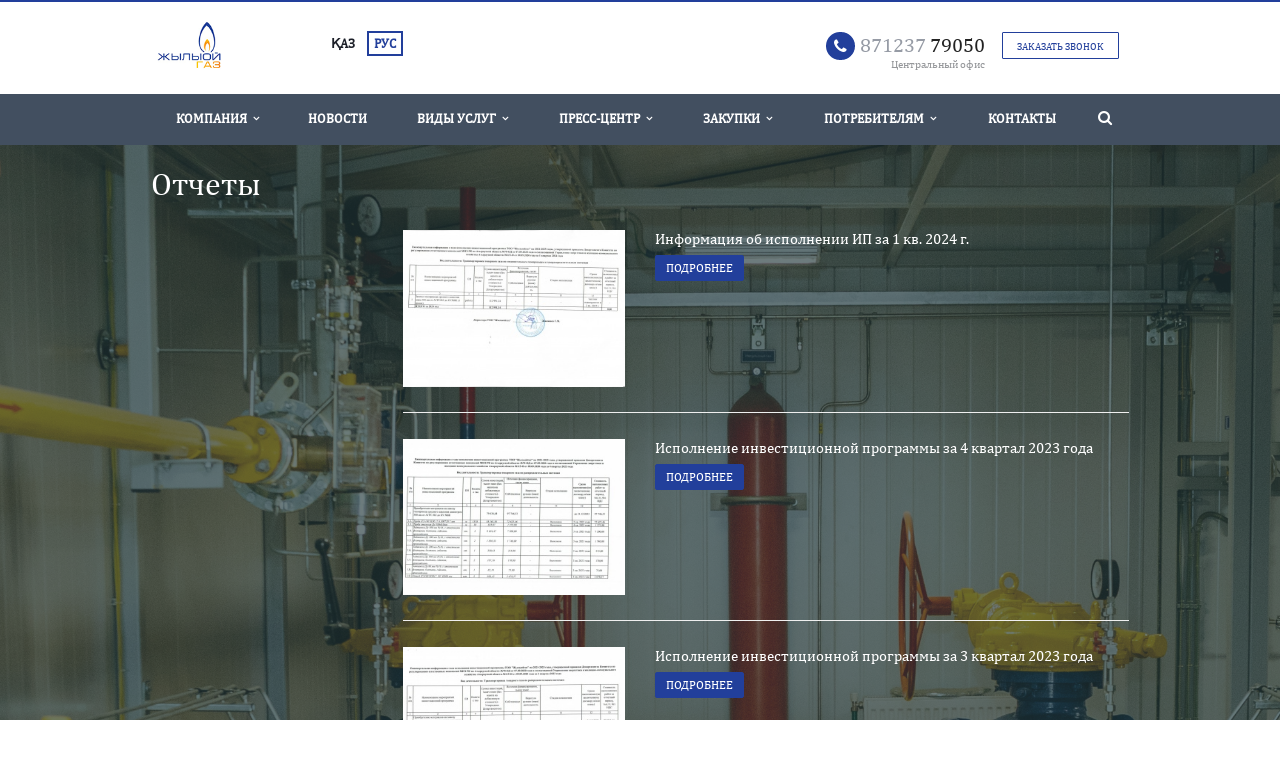

--- FILE ---
content_type: text/html; charset=UTF-8
request_url: https://www.zhylyoigas.kz/ru/info/tarifnaya-smeta/
body_size: 9749
content:
<!DOCTYPE html>
<html xml:lang="ru" lang="ru" class=" ">
	<head>
						<title>Отчеты - zhylyoigas.kz</title>
		<meta name="viewport" content="width=device-width, initial-scale=1.0">
		<link href='https://fonts.googleapis.com/css?family=Open+Sans:300italic,400italic,600italic,700italic,800italic,400,300,600,700,800&subset=latin,cyrillic-ext' rel='stylesheet' type='text/css'>
		<link href='https://fonts.googleapis.com/css?family=Ubuntu:400,700italic,700,500italic,500,400italic,300,300italic&subset=latin,cyrillic-ext' rel='stylesheet' type='text/css'>
																		<meta http-equiv="Content-Type" content="text/html; charset=UTF-8" />
<meta name="description" content="Компания специализируется на оказании широкого спектра услуг как для корпоративных клиентов так и для частных лиц. Профессионализм и ответственность ключевые преимущества нашей компании." />
<link href="/bitrix/cache/css/s1/aspro-scorp/template_cb3afc51580d14b684c00d0d06d5e4ed/template_cb3afc51580d14b684c00d0d06d5e4ed_v1.css?1751347105332951" type="text/css"  data-template-style="true" rel="stylesheet" />
<script>if(!window.BX)window.BX={};if(!window.BX.message)window.BX.message=function(mess){if(typeof mess==='object'){for(let i in mess) {BX.message[i]=mess[i];} return true;}};</script>
<script>(window.BX||top.BX).message({"JS_CORE_LOADING":"Загрузка...","JS_CORE_NO_DATA":"- Нет данных -","JS_CORE_WINDOW_CLOSE":"Закрыть","JS_CORE_WINDOW_EXPAND":"Развернуть","JS_CORE_WINDOW_NARROW":"Свернуть в окно","JS_CORE_WINDOW_SAVE":"Сохранить","JS_CORE_WINDOW_CANCEL":"Отменить","JS_CORE_WINDOW_CONTINUE":"Продолжить","JS_CORE_H":"ч","JS_CORE_M":"м","JS_CORE_S":"с","JSADM_AI_HIDE_EXTRA":"Скрыть лишние","JSADM_AI_ALL_NOTIF":"Показать все","JSADM_AUTH_REQ":"Требуется авторизация!","JS_CORE_WINDOW_AUTH":"Войти","JS_CORE_IMAGE_FULL":"Полный размер"});</script>

<script src="/bitrix/js/main/core/core.min.js?1751346182230432"></script>

<script>BX.Runtime.registerExtension({"name":"main.core","namespace":"BX","loaded":true});</script>
<script>BX.setJSList(["\/bitrix\/js\/main\/core\/core_ajax.js","\/bitrix\/js\/main\/core\/core_promise.js","\/bitrix\/js\/main\/polyfill\/promise\/js\/promise.js","\/bitrix\/js\/main\/loadext\/loadext.js","\/bitrix\/js\/main\/loadext\/extension.js","\/bitrix\/js\/main\/polyfill\/promise\/js\/promise.js","\/bitrix\/js\/main\/polyfill\/find\/js\/find.js","\/bitrix\/js\/main\/polyfill\/includes\/js\/includes.js","\/bitrix\/js\/main\/polyfill\/matches\/js\/matches.js","\/bitrix\/js\/ui\/polyfill\/closest\/js\/closest.js","\/bitrix\/js\/main\/polyfill\/fill\/main.polyfill.fill.js","\/bitrix\/js\/main\/polyfill\/find\/js\/find.js","\/bitrix\/js\/main\/polyfill\/matches\/js\/matches.js","\/bitrix\/js\/main\/polyfill\/core\/dist\/polyfill.bundle.js","\/bitrix\/js\/main\/core\/core.js","\/bitrix\/js\/main\/polyfill\/intersectionobserver\/js\/intersectionobserver.js","\/bitrix\/js\/main\/lazyload\/dist\/lazyload.bundle.js","\/bitrix\/js\/main\/polyfill\/core\/dist\/polyfill.bundle.js","\/bitrix\/js\/main\/parambag\/dist\/parambag.bundle.js"]);
</script>
<script>(window.BX||top.BX).message({"LANGUAGE_ID":"ru","FORMAT_DATE":"DD.MM.YYYY","FORMAT_DATETIME":"DD.MM.YYYY HH:MI:SS","COOKIE_PREFIX":"BITRIX_SM","SERVER_TZ_OFFSET":"18000","UTF_MODE":"Y","SITE_ID":"s1","SITE_DIR":"\/ru\/","USER_ID":"","SERVER_TIME":1769783865,"USER_TZ_OFFSET":0,"USER_TZ_AUTO":"Y","bitrix_sessid":"6203a20406a1e5de18c141bab6b58701"});</script>


<script src="/bitrix/js/aspro.scorp/jquery/jquery-1.12.4.min.js?175134622797163"></script>
<script src="/bitrix/js/main/ajax.js?175134618335509"></script>
<script>BX.setJSList(["\/local\/templates\/aspro-scorp\/js\/jquery.actual.min.js","\/local\/templates\/aspro-scorp\/js\/jquery.fancybox.js","\/local\/templates\/aspro-scorp\/js\/blink.js","\/local\/templates\/aspro-scorp\/vendor\/jquery.easing.js","\/local\/templates\/aspro-scorp\/vendor\/jquery.appear.js","\/local\/templates\/aspro-scorp\/vendor\/jquery.cookie.js","\/local\/templates\/aspro-scorp\/vendor\/bootstrap.js","\/local\/templates\/aspro-scorp\/vendor\/flexslider\/jquery.flexslider-min.js","\/local\/templates\/aspro-scorp\/vendor\/jquery.validate.min.js","\/local\/templates\/aspro-scorp\/js\/jquery.uniform.min.js","\/local\/templates\/aspro-scorp\/js\/jqModal.js","\/local\/templates\/aspro-scorp\/js\/detectmobilebrowser.js","\/local\/templates\/aspro-scorp\/js\/general.js","\/local\/templates\/aspro-scorp\/js\/custom.js","\/bitrix\/components\/bitrix\/search.title\/script.js","\/local\/templates\/aspro-scorp\/js\/jquery.inputmask.bundle.min.js"]);</script>
<script>BX.setCSSList(["\/local\/templates\/aspro-scorp\/css\/bootstrap.css","\/local\/templates\/aspro-scorp\/css\/fonts\/font-awesome\/css\/font-awesome.min.css","\/local\/templates\/aspro-scorp\/vendor\/flexslider\/flexslider.css","\/local\/templates\/aspro-scorp\/css\/jquery.fancybox.css","\/local\/templates\/aspro-scorp\/css\/theme-elements.css","\/local\/templates\/aspro-scorp\/css\/theme-responsive.css","\/local\/templates\/aspro-scorp\/css\/animate.min.css","\/bitrix\/templates\/.default\/ajax\/ajax.css","\/local\/templates\/aspro-scorp\/styles.css","\/local\/templates\/aspro-scorp\/template_styles.css","\/local\/templates\/aspro-scorp\/css\/responsive.css","\/local\/templates\/aspro-scorp\/themes\/CUSTOM_s1\/colors.css","\/local\/templates\/aspro-scorp\/css\/custom.css"]);</script>
<script>BX.message({'JS_REQUIRED':'Заполните это поле!','JS_FORMAT':'Неверный формат!','JS_FILE_EXT':'Недопустимое расширение файла!','JS_PASSWORD_COPY':'Пароли не совпадают!','JS_PASSWORD_LENGTH':'Минимум 6 символов!','JS_ERROR':'Неверно заполнено поле!','JS_RECAPTCHA_ERROR':'Пройдите проверку','JS_PROCESSING_ERROR':'Согласитесь с условиями!','JS_FILE_SIZE':'Максимальный размер 5мб!','JS_FILE_BUTTON_NAME':'Выберите файл','JS_FILE_DEFAULT':'Файл не найден','JS_DATE':'Некорректная дата!','JS_DATETIME':'Некорректная дата/время!','S_CALLBACK':'Заказать звонок','ERROR_INCLUDE_MODULE_SCORP_TITLE':'Ошибка подключения модуля &laquo;Аспро: Корпоративный сайт современной компании&raquo;','ERROR_INCLUDE_MODULE_SCORP_TEXT':'Ошибка подключения модуля &laquo;Аспро: Корпоративный сайт современной компании&raquo;.<br />Пожалуйста установите модуль и повторите попытку','S_SERVICES':'Наши услуги','S_SERVICES_SHORT':'Услуги','S_TO_ALL_SERVICES':'Все услуги','S_CATALOG':'Каталог товаров','S_CATALOG_SHORT':'Каталог','S_TO_ALL_CATALOG':'Весь каталог','S_CATALOG_FAVORITES':'Наши товары','S_CATALOG_FAVORITES_SHORT':'Товары','S_NEWS':'Новости','S_TO_ALL_NEWS':'Все новости','S_COMPANY':'О компании','S_OTHER':'Прочее','S_CONTENT':'Контент','T_JS_ARTICLE':'Артикул: ','T_JS_NAME':'Наименование: ','T_JS_PRICE':'Цена: ','T_JS_QUANTITY':'Количество: ','T_JS_SUMM':'Сумма: ','RECAPTCHA_TEXT':'Подтвердите, что вы не робот'})</script>
<style>.maxwidth-banner{max-width: none;}</style>
<meta property="og:title" content="Отчеты - zhylyoigas.kz" />
<meta property="og:type" content="article" />
<meta property="og:image" content="/ru/logo.png" />
<link rel="image_src" href="/ru/logo.png"  />
<meta property="og:url" content="/ru/info/tarifnaya-smeta/" />
<meta property="og:description" content="Компания специализируется на оказании широкого спектра услуг как для корпоративных клиентов так и для частных лиц. Профессионализм и ответственность ключевые преимущества нашей компании." />



<script  src="/bitrix/cache/js/s1/aspro-scorp/template_f63bc25afd4bad24ac122224c668a25c/template_f63bc25afd4bad24ac122224c668a25c_v1.js?1751347105266074"></script>

				
														
																						
																	</head>
	<body class="">
												<script type='text/javascript'>
		var arBasketItems = {};
		var arScorpOptions = ({
			'SITE_DIR' : '/ru/',
			'SITE_ID' : 's1',
			'SITE_TEMPLATE_PATH' : '/local/templates/aspro-scorp',
			'THEME' : ({
				'THEME_SWITCHER' : 'N',
				'BASE_COLOR' : 'CUSTOM',
				'BASE_COLOR_CUSTOM' : '223f9b',
				'TOP_MENU' : 'DARK',
				'TOP_MENU_FIXED' : 'Y',
				'COLORED_LOGO' : 'Y',
				'SIDE_MENU' : 'LEFT',
				'SCROLLTOTOP_TYPE' : 'ROUND_COLOR',
				'SCROLLTOTOP_POSITION' : 'PADDING',
				'ADD_SITE_NAME_IN_TITLE' : 'Y',
				'USE_CAPTCHA_FORM' : 'NONE',
				'DISPLAY_PROCESSING_NOTE' : 'N',
				'PROCESSING_NOTE_CHECKED' : 'N',
				'PHONE_MASK' : '+7 (999) 999-99-99',
				'VALIDATE_PHONE_MASK' : '^[+][0-9] [(][0-9]{3}[)] [0-9]{3}[-][0-9]{2}[-][0-9]{2}$',
				'DATE_MASK' : 'dd.mm.yyyy',
				'DATE_PLACEHOLDER' : 'дд.мм.гггг',
				'VALIDATE_DATE_MASK' : '^[0-9]{1,2}\.[0-9]{1,2}\.[0-9]{4}$',
				'DATETIME_MASK' : 'dd.mm.yyyy H:s',
				'DATETIME_PLACEHOLDER' : 'дд.мм.гггг чч:мм',
				'VALIDATE_DATETIME_MASK' : '^[0-9]{1,2}\.[0-9]{1,2}\.[0-9]{4} [0-9]{1,2}\:[0-9]{1,2}$',
				'VALIDATE_FILE_EXT' : 'png|jpg|jpeg|gif|doc|docx|xls|xlsx|txt|pdf|odt|rtf',
				'SOCIAL_VK' : '',
				'SOCIAL_FACEBOOK' : '',
				'SOCIAL_TWITTER' : '',
				'SOCIAL_YOUTUBE' : '',
				'SOCIAL_ODNOKLASSNIKI' : '',
				'SOCIAL_GOOGLEPLUS' : '',
				'BANNER_WIDTH' : 'AUTO',
				'TEASERS_INDEX' : 'PICTURES',
				'CATALOG_INDEX' : 'Y',
				'CATALOG_FAVORITES_INDEX' : 'Y',
				'BIGBANNER_ANIMATIONTYPE' : 'SLIDE_HORIZONTAL',
				'BIGBANNER_SLIDESSHOWSPEED' : '5000',
				'BIGBANNER_ANIMATIONSPEED' : '600',
				'PARTNERSBANNER_SLIDESSHOWSPEED' : '5000',
				'PARTNERSBANNER_ANIMATIONSPEED' : '600',
				'ORDER_VIEW' : 'N',
				'ORDER_BASKET_VIEW' : 'HEADER',
				'URL_BASKET_SECTION' : '/ru/cart/',
				'URL_ORDER_SECTION' : '/ru/cart/order/',
				'USE_YA_COUNTER' : 'N',
				'YA_COUNTER_ID' : '',
				'USE_FORMS_GOALS' : 'COMMON',
				'USE_SALE_GOALS' : 'Y',
				'USE_DEBUG_GOALS' : 'N',
			})
		});

		$(document).ready(function(){
			if($.trim(arScorpOptions['THEME']['ORDER_VIEW']) === 'Y' && ($.trim(window.location.pathname) != $.trim(arScorpOptions['THEME']['URL_BASKET_SECTION'])) && ($.trim(window.location.pathname) != $.trim(arScorpOptions['THEME']['URL_ORDER_SECTION']))){
				if(arScorpOptions['THEME']['ORDER_BASKET_VIEW'] === 'FLY'){
					$.ajax({
						url: arScorpOptions['SITE_DIR'] + 'ajax/basket_items.php',
						type: 'POST',
						success: function(html){
							$('body').prepend('<div class="ajax_basket">' + html + '</div>');
							setTimeout(function(){
								$('.ajax_basket').addClass('ready');
								$('.basket.fly>.wrap').addClass(arScorpOptions['THEME']['TOP_MENU']);
								$('.basket_top.basketFlyTrue').removeClass('hidden').find('.count').text($('.basket .count').text());
							}, 50);
						}
					});
				}
				else if(arScorpOptions['THEME']['ORDER_BASKET_VIEW'] === 'HEADER'){
					$.ajax({
						url: arScorpOptions['SITE_DIR'] + 'ajax/basket_items.php ',
						type: 'POST',
						success: function(html){
							$('.mega-menu .table-menu.basketTrue table td.search-item>.wrap').append('<div class="ajax_basket">' + html + '</div>');
							$('header .logo-row .top-callback').prepend('<div class="ajax_basket">' + html + '</div>');
							setTimeout(function(){
								$('.ajax_basket').addClass('ready');
							}, 50);
						}
					});
				}
			}

		});

		</script>
		<!--'start_frame_cache_options-block'--><!--'end_frame_cache_options-block'-->				<div class="body">
			<div class="body_media"></div>
			<header class="topmenu-DARK canfixed">
				<div class="logo_and_menu-row">
					<div class="logo-row row">
						<div class="maxwidth-theme">
							<div class="col-md-2 col-sm-3 col-xs-5">
								<div class="logo colored">
									<a href="/ru/"><img src="/ru/logo.png" alt="zhylyoigas.kz" title="zhylyoigas.kz" /></a>								</div>
							</div>

							
														<div class="col-md-2 col-sm-2 col-xs-7 language-container">
								<ul class="language-list">
									<li><a href="/info/tarifnaya-smeta/">ҚАЗ</a></li>
									<li><a href="/ru/info/tarifnaya-smeta/" class="active">РУС</a></li>
								</ul>
							</div>

							<div class="col-md-8 col-sm-7 col-xs-12">
								<div class="top-description col-md-4 hidden-sm hidden-xs">
																	</div>
								<div class="top-callback col-md-8">
																											<div class="callback pull-right hidden-xs" data-event="jqm" data-param-id="24" data-name="callback">
										<a href="javascript:;" rel="nofollow" class="btn btn-default white btn-xs">Заказать звонок</a>
									</div>
									<div class="phone pull-right hidden-xs">
										<div class="phone-number">
											<i class="fa fa-phone"></i>
											<div><a href="tel:+70000000000" rel="nofollow"><span style="color: #969ba5;">871237</span> 79050</a></div>
										</div>
										<div class="phone-desc pull-right">
											Центральный офис										</div>
									</div>
									<div class="email pull-right">
										<i class="fa fa-envelope"></i>
										<div><a href="mailto:office@zhylyoigas.kz">office@zhylyoigas.kz</a></div>
									</div>
									<button class="btn btn-responsive-nav visible-xs" data-toggle="collapse" data-target=".nav-main-collapse">
										<i class="fa fa-bars"></i>
									</button>
								</div>
							</div>
						</div>
					</div>					<div class="menu-row row">
						<div class="maxwidth-theme">
							<div class="col-md-12">
								<div class="nav-main-collapse collapse">
									<div class="menu-only">
										<nav class="mega-menu">
												<div class="table-menu hidden-xs">
		<table>
			<tr>
														<td class="dropdown ">
						<div class="wrap">
							<a class="dropdown-toggle" href="/ru/company/" title="Компания">
								Компания																	&nbsp;<i class="fa fa-angle-down"></i>
															</a>
															<span class="tail"></span>
								<ul class="dropdown-menu">
																													<li class=" ">
											<a href="/ru/company/?" title="О компании">О компании</a>
																					</li>
																													<li class=" ">
											<a href="/ru/company/organizatsionnaya-struktura/" title="Организационная структура">Организационная структура</a>
																					</li>
																													<li class=" ">
											<a href="/ru/company/kadrovaya-politika/" title="Кадровая политика">Кадровая политика</a>
																					</li>
																													<li class=" ">
											<a href="/ru/company/vacancy/" title="Вакансии">Вакансии</a>
																					</li>
																													<li class="dropdown-submenu ">
											<a href="/ru/company/fotogalereya/" title="Фотогалерея">Фотогалерея</a>
																							<ul class="dropdown-menu">
																																									<li class=" ">
															<a href="/ru/company/fotogalereya/agrs-1-resurs-50-v-gorode-kulsary.php" title="АГРС №1 "Ресурс-50" в городе Кульсары">АГРС №1 "Ресурс-50" в городе Кульсары</a>
																													</li>
																																									<li class=" ">
															<a href="/ru/company/fotogalereya/sovmestnaya-rabota-podklyucheniya-agrs-resurs-10-s-oao-energogazresurs-v-vakhtovom-poselke-tengiz-av.php" title="Совместная работа подключения АГРС "Ресурс-10" с ОАО "ЭнергоГазРесурс" в вахтовом поселке Тенгиз.  Август 2018 год">Совместная работа подключения АГРС "Ресурс-10" с ОАО "ЭнергоГазРесурс" в вахтовом поселке Тенгиз.  Август 2018 год</a>
																													</li>
																																									<li class=" ">
															<a href="/ru/company/fotogalereya/planovaya-uchebnaya-programma-s-organizatsiey-pozharnoy-bezopasnosti-po-obucheniyu-meram-pozharnoy-b.php" title="Плановая учебная программа с организацией пожарной безопасности по обучению мерам пожарной безопасности на территории АГРС №2">Плановая учебная программа с организацией пожарной безопасности по обучению мерам пожарной безопасности на территории АГРС №2</a>
																													</li>
																									</ul>
																					</li>
																													<li class=" ">
											<a href="/ru/company/videogalereya/" title="Видеогалерея">Видеогалерея</a>
																					</li>
																	</ul>
													</div>
					</td>
														<td class=" ">
						<div class="wrap">
							<a class="" href="/ru/news/" title="Новости">
								Новости															</a>
													</div>
					</td>
														<td class="dropdown ">
						<div class="wrap">
							<a class="dropdown-toggle" href="/ru/services/" title="Виды услуг">
								Виды услуг																	&nbsp;<i class="fa fa-angle-down"></i>
															</a>
															<span class="tail"></span>
								<ul class="dropdown-menu">
																													<li class=" ">
											<a href="/ru/services/perechen_okazyvaemykh_uslug/" title="Перечень оказываемых услуг">Перечень оказываемых услуг</a>
																					</li>
																	</ul>
													</div>
					</td>
														<td class="dropdown ">
						<div class="wrap">
							<a class="dropdown-toggle" href="/ru/info/" title="Пресс-Центр">
								Пресс-Центр																	&nbsp;<i class="fa fa-angle-down"></i>
															</a>
															<span class="tail"></span>
								<ul class="dropdown-menu">
																													<li class=" ">
											<a href="/ru/info/investitsionnye-proekty/" title="Инвестиционные проекты">Инвестиционные проекты</a>
																					</li>
																													<li class=" active">
											<a href="/ru/info/tarifnaya-smeta/" title="Отчеты">Отчеты</a>
																					</li>
																													<li class=" ">
											<a href="/ru/info/proizvodstvennye-kharakteristiki/" title="Производственные характеристики">Производственные характеристики</a>
																					</li>
																	</ul>
													</div>
					</td>
														<td class="dropdown ">
						<div class="wrap">
							<a class="dropdown-toggle" href="/ru/zakupki/" title="Закупки">
								Закупки																	&nbsp;<i class="fa fa-angle-down"></i>
															</a>
															<span class="tail"></span>
								<ul class="dropdown-menu">
																													<li class=" ">
											<a href="/ru/zakupki/purchase/" title="Закупки 2026">Закупки 2026</a>
																					</li>
																	</ul>
													</div>
					</td>
														<td class="dropdown ">
						<div class="wrap">
							<a class="dropdown-toggle" href="/ru/spravochnaya/" title="Потребителям">
								Потребителям																	&nbsp;<i class="fa fa-angle-down"></i>
															</a>
															<span class="tail"></span>
								<ul class="dropdown-menu">
																													<li class=" ">
											<a href="/ru/spravochnaya/voprosy-otvety/" title="Вопросы-ответы">Вопросы-ответы</a>
																					</li>
																													<li class=" ">
											<a href="/ru/spravochnaya/dogovory/" title="Договоры">Договоры</a>
																					</li>
																													<li class=" ">
											<a href="/ru/spravochnaya/zayavki/" title="Заявки">Заявки</a>
																					</li>
																													<li class=" ">
											<a href="/ru/spravochnaya/safety-regulations/" title="Правила безопасности">Правила безопасности</a>
																					</li>
																													<li class=" ">
											<a href="/ru/spravochnaya/payment-points/" title="Пункты приема оплаты">Пункты приема оплаты</a>
																					</li>
																													<li class=" ">
											<a href="/ru/spravochnaya/mobile-app/" title="Мобильное приложение">Мобильное приложение</a>
																					</li>
																	</ul>
													</div>
					</td>
														<td class=" ">
						<div class="wrap">
							<a class="" href="/ru/contacts/" title="Контакты">
								Контакты															</a>
													</div>
					</td>
								<td class="dropdown js-dropdown nosave" style="display:none;">
					<div class="wrap">
						<a class="dropdown-toggle more-items" href="#">
							<span>...</span>
						</a>
						<span class="tail"></span>
						<ul class="dropdown-menu"></ul>
					</div>
				</td>
				<td class="search-item nosave">
					<div class="wrap">
						<a href="#" class="search-icon pull-left" title="Поиск по сайту">
							<i class="fa fa-search"></i>
						</a>
					</div>
				</td>
			</tr>
		</table>
	</div>
	<ul class="nav nav-pills responsive-menu visible-xs" id="mainMenu">
		<li>
            <div class="logo-row">
                <div class="top-callback">
                    <div class="phone c_2">
                        <div class="icons"><i class="fa colored fa-phone"></i></div>
                        <div class="phone-number">
                            <div>
                            <a href="tel:+70000000000" rel="nofollow"><span style="color: #969ba5;">871237</span> 79050</a>                            </div>
                        </div>
                    </div>
                </div>
            </div>
        </li>
								<li class="dropdown ">
				<a class="dropdown-toggle1" href="/ru/company/" title="Компания">
					Компания											<i class="fa fa-angle-down dropdown-toggle"></i>
									</a>
									<ul class="dropdown-menu">
																				<li class=" ">
								<a href="/ru/company/?" title="О компании">
									О компании																	</a>
															</li>
																				<li class=" ">
								<a href="/ru/company/organizatsionnaya-struktura/" title="Организационная структура">
									Организационная структура																	</a>
															</li>
																				<li class=" ">
								<a href="/ru/company/kadrovaya-politika/" title="Кадровая политика">
									Кадровая политика																	</a>
															</li>
																				<li class=" ">
								<a href="/ru/company/vacancy/" title="Вакансии">
									Вакансии																	</a>
															</li>
																				<li class="dropdown-submenu dropdown-toggle ">
								<a href="/ru/company/fotogalereya/" title="Фотогалерея">
									Фотогалерея																			&nbsp;<i class="fa fa-angle-down"></i>
																	</a>
																	<ul class="dropdown-menu">
																																<li class=" ">
												<a href="/ru/company/fotogalereya/agrs-1-resurs-50-v-gorode-kulsary.php" title="АГРС №1 "Ресурс-50" в городе Кульсары">
													АГРС №1 "Ресурс-50" в городе Кульсары																									</a>
																							</li>
																																<li class=" ">
												<a href="/ru/company/fotogalereya/sovmestnaya-rabota-podklyucheniya-agrs-resurs-10-s-oao-energogazresurs-v-vakhtovom-poselke-tengiz-av.php" title="Совместная работа подключения АГРС "Ресурс-10" с ОАО "ЭнергоГазРесурс" в вахтовом поселке Тенгиз.  Август 2018 год">
													Совместная работа подключения АГРС "Ресурс-10" с ОАО "ЭнергоГазРесурс" в вахтовом поселке Тенгиз.  Август 2018 год																									</a>
																							</li>
																																<li class=" ">
												<a href="/ru/company/fotogalereya/planovaya-uchebnaya-programma-s-organizatsiey-pozharnoy-bezopasnosti-po-obucheniyu-meram-pozharnoy-b.php" title="Плановая учебная программа с организацией пожарной безопасности по обучению мерам пожарной безопасности на территории АГРС №2">
													Плановая учебная программа с организацией пожарной безопасности по обучению мерам пожарной безопасности на территории АГРС №2																									</a>
																							</li>
																			</ul>
															</li>
																				<li class=" ">
								<a href="/ru/company/videogalereya/" title="Видеогалерея">
									Видеогалерея																	</a>
															</li>
											</ul>
							</li>
								<li class=" ">
				<a class="" href="/ru/news/" title="Новости">
					Новости									</a>
							</li>
								<li class="dropdown ">
				<a class="dropdown-toggle1" href="/ru/services/" title="Виды услуг">
					Виды услуг											<i class="fa fa-angle-down dropdown-toggle"></i>
									</a>
									<ul class="dropdown-menu">
																				<li class=" ">
								<a href="/ru/services/perechen_okazyvaemykh_uslug/" title="Перечень оказываемых услуг">
									Перечень оказываемых услуг																	</a>
															</li>
											</ul>
							</li>
								<li class="dropdown ">
				<a class="dropdown-toggle1" href="/ru/info/" title="Пресс-Центр">
					Пресс-Центр											<i class="fa fa-angle-down dropdown-toggle"></i>
									</a>
									<ul class="dropdown-menu">
																				<li class=" ">
								<a href="/ru/info/investitsionnye-proekty/" title="Инвестиционные проекты">
									Инвестиционные проекты																	</a>
															</li>
																				<li class=" active">
								<a href="/ru/info/tarifnaya-smeta/" title="Отчеты">
									Отчеты																	</a>
															</li>
																				<li class=" ">
								<a href="/ru/info/proizvodstvennye-kharakteristiki/" title="Производственные характеристики">
									Производственные характеристики																	</a>
															</li>
											</ul>
							</li>
								<li class="dropdown ">
				<a class="dropdown-toggle1" href="/ru/zakupki/" title="Закупки">
					Закупки											<i class="fa fa-angle-down dropdown-toggle"></i>
									</a>
									<ul class="dropdown-menu">
																				<li class=" ">
								<a href="/ru/zakupki/purchase/" title="Закупки 2026">
									Закупки 2026																	</a>
															</li>
											</ul>
							</li>
								<li class="dropdown ">
				<a class="dropdown-toggle1" href="/ru/spravochnaya/" title="Потребителям">
					Потребителям											<i class="fa fa-angle-down dropdown-toggle"></i>
									</a>
									<ul class="dropdown-menu">
																				<li class=" ">
								<a href="/ru/spravochnaya/voprosy-otvety/" title="Вопросы-ответы">
									Вопросы-ответы																	</a>
															</li>
																				<li class=" ">
								<a href="/ru/spravochnaya/dogovory/" title="Договоры">
									Договоры																	</a>
															</li>
																				<li class=" ">
								<a href="/ru/spravochnaya/zayavki/" title="Заявки">
									Заявки																	</a>
															</li>
																				<li class=" ">
								<a href="/ru/spravochnaya/safety-regulations/" title="Правила безопасности">
									Правила безопасности																	</a>
															</li>
																				<li class=" ">
								<a href="/ru/spravochnaya/payment-points/" title="Пункты приема оплаты">
									Пункты приема оплаты																	</a>
															</li>
																				<li class=" ">
								<a href="/ru/spravochnaya/mobile-app/" title="Мобильное приложение">
									Мобильное приложение																	</a>
															</li>
											</ul>
							</li>
								<li class=" ">
				<a class="" href="/ru/contacts/" title="Контакты">
					Контакты									</a>
							</li>
				<li class="search">
			<div class="search-input-div">
				<input class="search-input" type="text" autocomplete="off" maxlength="50" size="40" placeholder="Найти" value="" name="q">
			</div>
			<div class="search-button-div">
				<button class="btn btn-search btn-default" value="Найти" name="s" type="submit">Найти</button>
			</div>
		</li>
	</ul>
										</nav>
									</div>
								</div>
							</div>						</div>
							<div class="search hide" id="title-search">
		<div class="maxwidth-theme">
			<div class="col-md-12">
				<form action="/ru/search/">
					<div class="search-input-div">
						<input class="search-input" id="title-search-input" type="text" name="q" value="" placeholder="Найти" size="40" maxlength="50" autocomplete="off" />
					</div>
					<div class="search-button-div">
						<button class="btn btn-search btn-default" type="submit" name="s" value="Найти">Найти</button>
						<span class="fa fa-close" title="Закрыть"></span>
					</div>
				</form>
			</div>
		</div>
	</div>
<script type="text/javascript">
	var jsControl = new JCTitleSearch({
		//'WAIT_IMAGE': '/bitrix/themes/.default/images/wait.gif',
		'AJAX_PAGE' : '/ru/info/tarifnaya-smeta/',
		'CONTAINER_ID': 'title-search',
		'INPUT_ID': 'title-search-input',
		'MIN_QUERY_LEN': 2
	});
</script>					</div>				</div>
				<div class="line-row visible-xs"></div>
			</header>			
						
			<div role="main" class="main">
													<section class="page-top">
						<div class="row">
							<div class="maxwidth-theme">
								<div class="col-md-12">
									<div class="row">
										<div class="col-md-12">
											<h1 id="pagetitle">Отчеты</h1>
										</div>
									</div>
									<div class="row">
										<div class="col-md-12">
																					</div>
									</div>
								</div>
							</div>
						</div>
					</section>
								<div class="container">
																	<div class="row">
							<div class="maxwidth-theme">
																							<div class="col-md-3 col-sm-3 col-xs-4 left-menu-md">
																				<div class="sidearea">
																																</div>
									</div>
									<div class="col-md-9 col-sm-9 col-xs-8 content-md">
																				<div class="item-views list image_left invest-projects">
		
			<div class="items row">
														
								<div class="col-md-12">
										<div id="bx_3218110189_32261" class="item noborder">
						<div class="row">
															<div class="col-md-4 col-sm-4 col-xs-12">											<div class="image" >
							<a href="/ru/info/tarifnaya-smeta/informatsiya-ob-ispolnenii-ip-za-1-kv-2024-g/" class="blink">
															<img src="/upload/iblock/abd/abd46a1a0463d94946d0a9d49a0ce596.jpg" alt="Информация об исполнении ИП за 1 кв. 2024 г." title="Информация об исполнении ИП за 1 кв. 2024 г." class="img-responsive" />
							</a>
													</div>
									</div>
								<div class="col-md-8 col-sm-8 col-xs-12"><div class="text">																<div class="title">
							<a href="/upload/iblock/565/565c407066df605a8a2dab386903ffbd.pdf">								Информация об исполнении ИП за 1 кв. 2024 г.							</a>						</div>
					
										
										
					<div class="clearfix" style="display:block;"></div>

										
																					<a href="/ru/info/tarifnaya-smeta/informatsiya-ob-ispolnenii-ip-za-1-kv-2024-g/" class="btn btn-default btn-sm"><span>Подробнее</span></a>
											<!--<a href="" class="btn btn-default btn-sm"><span></span></a>-->
							</div></div>
													</div>
					</div>
				</div>
											
								<div class="col-md-12">
											<hr />
										<div id="bx_3218110189_32250" class="item noborder">
						<div class="row">
															<div class="col-md-4 col-sm-4 col-xs-12">											<div class="image" >
							<a href="/ru/info/tarifnaya-smeta/ispolnenie-investitsionnoy-programmy-za-4-kvartal-2023-goda/" class="blink">
															<img src="/upload/iblock/d98/d9898f60476f33e6f94dfdffc0a52df4.jpg" alt="Исполнение инвестиционной программы за 4 квартал 2023 года" title="Исполнение инвестиционной программы за 4 квартал 2023 года" class="img-responsive" />
							</a>
													</div>
									</div>
								<div class="col-md-8 col-sm-8 col-xs-12"><div class="text">																<div class="title">
							<a href="/upload/iblock/6ba/6ba9fd673be8387d1a8063e796fe2a91.pdf">								Исполнение инвестиционной программы за 4 квартал 2023 года							</a>						</div>
					
										
										
					<div class="clearfix" style="display:block;"></div>

										
																					<a href="/ru/info/tarifnaya-smeta/ispolnenie-investitsionnoy-programmy-za-4-kvartal-2023-goda/" class="btn btn-default btn-sm"><span>Подробнее</span></a>
											<!--<a href="" class="btn btn-default btn-sm"><span></span></a>-->
							</div></div>
													</div>
					</div>
				</div>
											
								<div class="col-md-12">
											<hr />
										<div id="bx_3218110189_32229" class="item noborder">
						<div class="row">
															<div class="col-md-4 col-sm-4 col-xs-12">											<div class="image" >
							<a href="/ru/info/tarifnaya-smeta/ispolnenie-investitsionnoy-programmy-za-3-kvartal-2023-goda/" class="blink">
															<img src="/upload/iblock/f74/f74ee9f7c150fe0ad14572d9b1b81632.jpg" alt="Исполнение инвестиционной программы за 3 квартал 2023 года" title="Исполнение инвестиционной программы за 3 квартал 2023 года" class="img-responsive" />
							</a>
													</div>
									</div>
								<div class="col-md-8 col-sm-8 col-xs-12"><div class="text">																<div class="title">
							<a href="/upload/iblock/eca/eca3b198a1133a702aa3c7048e867a63.pdf">								Исполнение инвестиционной программы за 3 квартал 2023 года							</a>						</div>
					
										
										
					<div class="clearfix" style="display:block;"></div>

										
																					<a href="/ru/info/tarifnaya-smeta/ispolnenie-investitsionnoy-programmy-za-3-kvartal-2023-goda/" class="btn btn-default btn-sm"><span>Подробнее</span></a>
											<!--<a href="" class="btn btn-default btn-sm"><span></span></a>-->
							</div></div>
													</div>
					</div>
				</div>
											
								<div class="col-md-12">
											<hr />
										<div id="bx_3218110189_32228" class="item noborder">
						<div class="row">
															<div class="col-md-4 col-sm-4 col-xs-12">											<div class="image" >
							<a href="/ru/info/tarifnaya-smeta/ispolnenie-investitsionnoy-programmy-za-2-kvartal-2023-goda/" class="blink">
															<img src="/upload/iblock/977/9770713d784ba3991946a1905216d041.jpg" alt="Исполнение инвестиционной программы за 2 квартал 2023 года" title="Исполнение инвестиционной программы за 2 квартал 2023 года" class="img-responsive" />
							</a>
													</div>
									</div>
								<div class="col-md-8 col-sm-8 col-xs-12"><div class="text">																<div class="title">
							<a href="/upload/iblock/14f/14ff58f4150cac1f09b9c2dc05c52643.pdf">								Исполнение инвестиционной программы за 2 квартал 2023 года							</a>						</div>
					
										
										
					<div class="clearfix" style="display:block;"></div>

										
																					<a href="/ru/info/tarifnaya-smeta/ispolnenie-investitsionnoy-programmy-za-2-kvartal-2023-goda/" class="btn btn-default btn-sm"><span>Подробнее</span></a>
											<!--<a href="" class="btn btn-default btn-sm"><span></span></a>-->
							</div></div>
													</div>
					</div>
				</div>
											
								<div class="col-md-12">
											<hr />
										<div id="bx_3218110189_32227" class="item noborder">
						<div class="row">
															<div class="col-md-4 col-sm-4 col-xs-12">											<div class="image" >
							<a href="/ru/info/tarifnaya-smeta/ispolnenie-investitsionnoy-programmy-za-1-kvartal-2023-goda/" class="blink">
															<img src="/upload/iblock/3d0/3d0c4262d24cb6d5b7c1500d1a3cbfee.jpg" alt="Исполнение инвестиционной программы за 1 квартал 2023 года" title="Исполнение инвестиционной программы за 1 квартал 2023 года" class="img-responsive" />
							</a>
													</div>
									</div>
								<div class="col-md-8 col-sm-8 col-xs-12"><div class="text">																<div class="title">
							<a href="/upload/iblock/ea8/ea88fd47ba54ad57ed2ba7ca490ff62e.pdf">								Исполнение инвестиционной программы за 1 квартал 2023 года							</a>						</div>
					
										
										
					<div class="clearfix" style="display:block;"></div>

										
																					<a href="/ru/info/tarifnaya-smeta/ispolnenie-investitsionnoy-programmy-za-1-kvartal-2023-goda/" class="btn btn-default btn-sm"><span>Подробнее</span></a>
											<!--<a href="" class="btn btn-default btn-sm"><span></span></a>-->
							</div></div>
													</div>
					</div>
				</div>
											
								<div class="col-md-12">
											<hr />
										<div id="bx_3218110189_32194" class="item noborder">
						<div class="row">
															<div class="col-md-4 col-sm-4 col-xs-12">											<div class="image" >
							<a href="/ru/info/tarifnaya-smeta/ispolnenie-investitsionnoy-programmy-4-kvartal-2022/" class="blink">
															<img src="/upload/iblock/83f/83f61ef0e73683a09ddf4f906e822131.jpg" alt="Исполнение инвестиционной программы 4 квартал 2022" title="Исполнение инвестиционной программы 4 квартал 2022" class="img-responsive" />
							</a>
													</div>
									</div>
								<div class="col-md-8 col-sm-8 col-xs-12"><div class="text">																<div class="title">
							<a href="/upload/iblock/50b/50b492ee8255013f261dae9e99375153.pdf">								Исполнение инвестиционной программы 4 квартал 2022							</a>						</div>
					
										
										
					<div class="clearfix" style="display:block;"></div>

										
																					<a href="/ru/info/tarifnaya-smeta/ispolnenie-investitsionnoy-programmy-4-kvartal-2022/" class="btn btn-default btn-sm"><span>Подробнее</span></a>
											<!--<a href="" class="btn btn-default btn-sm"><span></span></a>-->
							</div></div>
													</div>
					</div>
				</div>
											
								<div class="col-md-12">
											<hr />
										<div id="bx_3218110189_32193" class="item noborder">
						<div class="row">
															<div class="col-md-4 col-sm-4 col-xs-12">											<div class="image" >
							<a href="/ru/info/tarifnaya-smeta/ispolnenie-investitsionnoy-programmy-3-kvartal-2022/" class="blink">
															<img src="/upload/iblock/249/249a57c2a9052a5c24fe427bbe34c284.jpg" alt="Исполнение инвестиционной программы 3 квартал 2022" title="Исполнение инвестиционной программы 3 квартал 2022" class="img-responsive" />
							</a>
													</div>
									</div>
								<div class="col-md-8 col-sm-8 col-xs-12"><div class="text">																<div class="title">
							<a href="/upload/iblock/0d3/0d3398962e16a4ac7bbdd094800106f4.pdf">								Исполнение инвестиционной программы 3 квартал 2022							</a>						</div>
					
										
										
					<div class="clearfix" style="display:block;"></div>

										
																					<a href="/ru/info/tarifnaya-smeta/ispolnenie-investitsionnoy-programmy-3-kvartal-2022/" class="btn btn-default btn-sm"><span>Подробнее</span></a>
											<!--<a href="" class="btn btn-default btn-sm"><span></span></a>-->
							</div></div>
													</div>
					</div>
				</div>
											
								<div class="col-md-12">
											<hr />
										<div id="bx_3218110189_32166" class="item noborder">
						<div class="row">
															<div class="col-md-4 col-sm-4 col-xs-12">											<div class="image" >
							<a href="/ru/info/tarifnaya-smeta/bukh-balans-1-polugodie-2022g/" class="blink">
															<img src="/upload/iblock/c58/c583335d1cf18d4a542e61b1c0516a75.jpg" alt="БУХ баланс 1-полугодие 2022г" title="БУХ баланс 1-полугодие 2022г" class="img-responsive" />
							</a>
													</div>
									</div>
								<div class="col-md-8 col-sm-8 col-xs-12"><div class="text">																<div class="title">
							<a href="/upload/iblock/54b/54bb15bffc79c57159b52e01e4ecad63.pdf">								БУХ баланс 1-полугодие 2022г							</a>						</div>
					
										
										
					<div class="clearfix" style="display:block;"></div>

										
																					<a href="/ru/info/tarifnaya-smeta/bukh-balans-1-polugodie-2022g/" class="btn btn-default btn-sm"><span>Подробнее</span></a>
											<!--<a href="" class="btn btn-default btn-sm"><span></span></a>-->
							</div></div>
													</div>
					</div>
				</div>
											
								<div class="col-md-12">
											<hr />
										<div id="bx_3218110189_32165" class="item noborder">
						<div class="row">
															<div class="col-md-4 col-sm-4 col-xs-12">											<div class="image" >
							<a href="/ru/info/tarifnaya-smeta/ispolnenie-ip-2-kvartal-2022-g/" class="blink">
															<img src="/upload/iblock/4bc/4bca84b2fa6ae7079c24fa6c52259c18.jpg" alt="Исполнение ИП  2 квартал 2022 г." title="Исполнение ИП  2 квартал 2022 г." class="img-responsive" />
							</a>
													</div>
									</div>
								<div class="col-md-8 col-sm-8 col-xs-12"><div class="text">																<div class="title">
							<a href="/upload/iblock/e1e/e1e7be22edc91677adb641b3081ca9b3.pdf">								Исполнение ИП  2 квартал 2022 г.							</a>						</div>
					
										
										
					<div class="clearfix" style="display:block;"></div>

										
																					<a href="/ru/info/tarifnaya-smeta/ispolnenie-ip-2-kvartal-2022-g/" class="btn btn-default btn-sm"><span>Подробнее</span></a>
											<!--<a href="" class="btn btn-default btn-sm"><span></span></a>-->
							</div></div>
													</div>
					</div>
				</div>
											
								<div class="col-md-12">
											<hr />
										<div id="bx_3218110189_32164" class="item noborder">
						<div class="row">
															<div class="col-md-4 col-sm-4 col-xs-12">											<div class="image" >
							<a href="/ru/info/tarifnaya-smeta/ispolnenie-ip-1-kvartal-2022-g/" class="blink">
															<img src="/upload/iblock/988/988a5126160d85cb8643b859705f9f76.jpg" alt="Исполнение ИП 1 квартал 2022 г." title="Исполнение ИП 1 квартал 2022 г." class="img-responsive" />
							</a>
													</div>
									</div>
								<div class="col-md-8 col-sm-8 col-xs-12"><div class="text">																<div class="title">
							<a href="/upload/iblock/2dd/2ddb7b694e3c68f1becbf24c949e2dd2.pdf">								Исполнение ИП 1 квартал 2022 г.							</a>						</div>
					
										
										
					<div class="clearfix" style="display:block;"></div>

										
																					<a href="/ru/info/tarifnaya-smeta/ispolnenie-ip-1-kvartal-2022-g/" class="btn btn-default btn-sm"><span>Подробнее</span></a>
											<!--<a href="" class="btn btn-default btn-sm"><span></span></a>-->
							</div></div>
													</div>
					</div>
				</div>
											
								<div class="col-md-12">
											<hr />
										<div id="bx_3218110189_31328" class="item noborder">
						<div class="row">
															<div class="col-md-4 col-sm-4 col-xs-12">											<div class="image" >
							<a href="/ru/info/tarifnaya-smeta/ispolnenie-ts-za-2021-god-forma-5/" class="blink">
															<img src="/upload/iblock/8b7/8b7bf6d57d5f4dfd781808141f15edc5.jpg" alt="Исполнение ТС за 2021 год - форма 5" title="Исполнение ТС за 2021 год - форма 5" class="img-responsive" />
							</a>
													</div>
									</div>
								<div class="col-md-8 col-sm-8 col-xs-12"><div class="text">																<div class="title">
							<a href="/upload/iblock/185/1858a4adae5a6a5425ae11625b020f26.pdf">								Исполнение ТС за 2021 год - форма 5							</a>						</div>
					
										
										
					<div class="clearfix" style="display:block;"></div>

										
																					<a href="/ru/info/tarifnaya-smeta/ispolnenie-ts-za-2021-god-forma-5/" class="btn btn-default btn-sm"><span>Подробнее</span></a>
											<!--<a href="" class="btn btn-default btn-sm"><span></span></a>-->
							</div></div>
													</div>
					</div>
				</div>
											
								<div class="col-md-12">
											<hr />
										<div id="bx_3218110189_31320" class="item noborder">
						<div class="row">
															<div class="col-md-4 col-sm-4 col-xs-12">											<div class="image" >
							<a href="/ru/info/tarifnaya-smeta/ispolnenie-ip-za-2021-god-forma-21/" class="blink">
															<img src="/upload/iblock/493/493276847a7b2437df9cea6931887ba2.jpg" alt="Исполнение ИП за 2021 год - форма 21" title="Исполнение ИП за 2021 год - форма 21" class="img-responsive" />
							</a>
													</div>
									</div>
								<div class="col-md-8 col-sm-8 col-xs-12"><div class="text">																<div class="title">
							<a href="/upload/iblock/2fa/2fa7908e89d57d07bf5a35dd553dbc13.pdf">								Исполнение ИП за 2021 год - форма 21							</a>						</div>
					
										
										
					<div class="clearfix" style="display:block;"></div>

										
																					<a href="/ru/info/tarifnaya-smeta/ispolnenie-ip-za-2021-god-forma-21/" class="btn btn-default btn-sm"><span>Подробнее</span></a>
											<!--<a href="" class="btn btn-default btn-sm"><span></span></a>-->
							</div></div>
													</div>
					</div>
				</div>
											
								<div class="col-md-12">
											<hr />
										<div id="bx_3218110189_31297" class="item noborder">
						<div class="row">
															<div class="col-md-4 col-sm-4 col-xs-12">											<div class="image" >
							<a href="/ru/info/tarifnaya-smeta/informatsiya-too-zhylyoygaz-o-khode-ispolneniya-investitsionnoy-programmy-4-kvartal-2021-g/" class="blink">
															<img src="/upload/iblock/77a/77a985b3c3df6e29a30f1197717d331b.jpg" alt="Информация ТОО Жылыойгаз о ходе исполнения Инвестиционной программы  4 квартал 2021 г." title="Информация ТОО Жылыойгаз о ходе исполнения Инвестиционной программы  4 квартал 2021 г." class="img-responsive" />
							</a>
													</div>
									</div>
								<div class="col-md-8 col-sm-8 col-xs-12"><div class="text">																<div class="title">
							<a href="/upload/iblock/0af/0afae1fb28cbcbf7a6d78269b29d45e0.pdf">								Информация ТОО Жылыойгаз о ходе исполнения Инвестиционной программы  4 квартал 2021 г.							</a>						</div>
					
										
										
					<div class="clearfix" style="display:block;"></div>

										
																					<a href="/ru/info/tarifnaya-smeta/informatsiya-too-zhylyoygaz-o-khode-ispolneniya-investitsionnoy-programmy-4-kvartal-2021-g/" class="btn btn-default btn-sm"><span>Подробнее</span></a>
											<!--<a href="" class="btn btn-default btn-sm"><span></span></a>-->
							</div></div>
													</div>
					</div>
				</div>
											
								<div class="col-md-12">
											<hr />
										<div id="bx_3218110189_31281" class="item noborder">
						<div class="row">
															<div class="col-md-4 col-sm-4 col-xs-12">											<div class="image" >
							<a href="/ru/info/tarifnaya-smeta/ezhekvartalnaya-informatsiya-o-khode-ispolneniya-investitsionnoy-programmy-too-zhylyyoygaz-za-3-kvar/" class="blink">
															<img src="/upload/iblock/8f4/8f4722050c1328535aee26895336c389.jpg" alt="Ежеквартальная информация о ходе исполнения инвестиционной программы ТОО Жылыойгаз за 3 квартал 2021 года" title="Ежеквартальная информация о ходе исполнения инвестиционной программы ТОО Жылыойгаз за 3 квартал 2021 года" class="img-responsive" />
							</a>
													</div>
									</div>
								<div class="col-md-8 col-sm-8 col-xs-12"><div class="text">																<div class="title">
							<a href="/upload/iblock/45f/45f8f5a984474925f1a13a526a3313c3.pdf">								Ежеквартальная информация о ходе исполнения инвестиционной программы ТОО Жылыойгаз за 3 квартал 2021 года							</a>						</div>
					
										
										
					<div class="clearfix" style="display:block;"></div>

										
																					<a href="/ru/info/tarifnaya-smeta/ezhekvartalnaya-informatsiya-o-khode-ispolneniya-investitsionnoy-programmy-too-zhylyyoygaz-za-3-kvar/" class="btn btn-default btn-sm"><span>Подробнее</span></a>
											<!--<a href="" class="btn btn-default btn-sm"><span></span></a>-->
							</div></div>
													</div>
					</div>
				</div>
											
								<div class="col-md-12">
											<hr />
										<div id="bx_3218110189_31280" class="item noborder">
						<div class="row">
															<div class="col-md-4 col-sm-4 col-xs-12">											<div class="image" >
							<a href="/ru/info/tarifnaya-smeta/ezhekvartalnaya-informatsiya-o-khode-ispolneniya-investitsionnoy-programmy-too-zhylyyoygaz-za-2-kvar/" class="blink">
															<img src="/upload/iblock/cd8/cd8882700c12cea10b73206c220020d3.jpg" alt="Ежеквартальная информация о ходе исполнения инвестиционной программы ТОО Жылыойгаз за 2 квартал 2021 года" title="Ежеквартальная информация о ходе исполнения инвестиционной программы ТОО Жылыойгаз за 2 квартал 2021 года" class="img-responsive" />
							</a>
													</div>
									</div>
								<div class="col-md-8 col-sm-8 col-xs-12"><div class="text">																<div class="title">
							<a href="/upload/iblock/469/469faaedaeaf20ae927c4a502ac2681b.pdf">								Ежеквартальная информация о ходе исполнения инвестиционной программы ТОО Жылыойгаз за 2 квартал 2021 года							</a>						</div>
					
										
										
					<div class="clearfix" style="display:block;"></div>

										
																					<a href="/ru/info/tarifnaya-smeta/ezhekvartalnaya-informatsiya-o-khode-ispolneniya-investitsionnoy-programmy-too-zhylyyoygaz-za-2-kvar/" class="btn btn-default btn-sm"><span>Подробнее</span></a>
											<!--<a href="" class="btn btn-default btn-sm"><span></span></a>-->
							</div></div>
													</div>
					</div>
				</div>
											
								<div class="col-md-12">
											<hr />
										<div id="bx_3218110189_29843" class="item noborder">
						<div class="row">
															<div class="col-md-4 col-sm-4 col-xs-12">											<div class="image" >
							<a href="/ru/info/tarifnaya-smeta/informatsiya-o-khode-ispolneniya-investitsionnoy-programmy-za-1-kvartal-2021-goda/" class="blink">
															<img src="/upload/iblock/22d/22daeb23ac29fadb0268bd06bfec6085.jpg" alt="Информация о ходе исполнения Инвестиционной программы за 1 квартал 2021 года" title="Информация о ходе исполнения Инвестиционной программы за 1 квартал 2021 года" class="img-responsive" />
							</a>
													</div>
									</div>
								<div class="col-md-8 col-sm-8 col-xs-12"><div class="text">																<div class="title">
							<a href="/upload/iblock/caf/cafdec13dc7da5d64a6025335c38c554.jpg">								Информация о ходе исполнения Инвестиционной программы за 1 квартал 2021 года							</a>						</div>
					
										
										
					<div class="clearfix" style="display:block;"></div>

										
																					<a href="/ru/info/tarifnaya-smeta/informatsiya-o-khode-ispolneniya-investitsionnoy-programmy-za-1-kvartal-2021-goda/" class="btn btn-default btn-sm"><span>Подробнее</span></a>
											<!--<a href="" class="btn btn-default btn-sm"><span></span></a>-->
							</div></div>
													</div>
					</div>
				</div>
											
								<div class="col-md-12">
											<hr />
										<div id="bx_3218110189_27903" class="item noborder">
						<div class="row">
															<div class="col-md-4 col-sm-4 col-xs-12">											<div class="image" >
							<a href="/ru/info/tarifnaya-smeta/informatsiya-too-zhylyoygaz-o-khode-ispolneniya-investitsionnoy-programmy-za-4-kvartal-2020-goda/" class="blink">
															<img src="/upload/iblock/26b/26bf1599684f5f16aa5999820ec4196b.jpg" alt="Информация ТОО Жылыойгаз о ходе исполнения инвестиционной программы за 4 квартал 2020 года" title="Информация ТОО Жылыойгаз о ходе исполнения инвестиционной программы за 4 квартал 2020 года" class="img-responsive" />
							</a>
													</div>
									</div>
								<div class="col-md-8 col-sm-8 col-xs-12"><div class="text">																<div class="title">
							<a href="/upload/iblock/dff/dffec605ff2556835edb396c09f0b8f4.pdf">								Информация ТОО Жылыойгаз о ходе исполнения инвестиционной программы за 4 квартал 2020 года							</a>						</div>
					
										
										
					<div class="clearfix" style="display:block;"></div>

										
																					<a href="/ru/info/tarifnaya-smeta/informatsiya-too-zhylyoygaz-o-khode-ispolneniya-investitsionnoy-programmy-za-4-kvartal-2020-goda/" class="btn btn-default btn-sm"><span>Подробнее</span></a>
											<!--<a href="" class="btn btn-default btn-sm"><span></span></a>-->
							</div></div>
													</div>
					</div>
				</div>
											
								<div class="col-md-12">
											<hr />
										<div id="bx_3218110189_26727" class="item noborder">
						<div class="row">
															<div class="col-md-4 col-sm-4 col-xs-12">											<div class="image" >
							<a href="/ru/info/tarifnaya-smeta/informatsiya-too-zhylyoygaz-o-khode-ispolneniya-investitsionnoy-programmy-za-3-kvartal-2020-goda/" class="blink">
															<img src="/upload/iblock/76b/76bd3b8b57c7fbd47b5e21b099b2aa01.jpg" alt="Информация ТОО Жылыойгаз о ходе исполнения инвестиционной программы за 3 квартал 2020 года" title="Информация ТОО Жылыойгаз о ходе исполнения инвестиционной программы за 3 квартал 2020 года" class="img-responsive" />
							</a>
													</div>
									</div>
								<div class="col-md-8 col-sm-8 col-xs-12"><div class="text">																<div class="title">
							<a href="/upload/iblock/afb/afbd2b6022a531da3f03479b7ddbbcbd.pdf">								Информация ТОО Жылыойгаз о ходе исполнения инвестиционной программы за 3 квартал 2020 года							</a>						</div>
					
										
										
					<div class="clearfix" style="display:block;"></div>

										
																					<a href="/ru/info/tarifnaya-smeta/informatsiya-too-zhylyoygaz-o-khode-ispolneniya-investitsionnoy-programmy-za-3-kvartal-2020-goda/" class="btn btn-default btn-sm"><span>Подробнее</span></a>
											<!--<a href="" class="btn btn-default btn-sm"><span></span></a>-->
							</div></div>
													</div>
					</div>
				</div>
											
								<div class="col-md-12">
											<hr />
										<div id="bx_3218110189_26100" class="item noborder">
						<div class="row">
															<div class="col-md-4 col-sm-4 col-xs-12">											<div class="image" >
															<img src="/upload/iblock/800/80086685ce6e687446aee5d52148bd26.jpg" alt="Информация ТОО &quot;Жылыойгаз&quot; о ходе исполнения Инвестиционной программы за 2 квартал 2020г." title="Информация ТОО &quot;Жылыойгаз&quot; о ходе исполнения Инвестиционной программы за 2 квартал 2020г." class="img-responsive" />
													</div>
									</div>
								<div class="col-md-8 col-sm-8 col-xs-12"><div class="text">																<div class="title">
															Информация ТОО &quot;Жылыойгаз&quot; о ходе исполнения Инвестиционной программы за 2 квартал 2020г.													</div>
					
										
										
					<div class="clearfix" style="display:block;"></div>

										
																					<!--<a href="" class="btn btn-default btn-sm"><span></span></a>-->
							</div></div>
													</div>
					</div>
				</div>
											
								<div class="col-md-12">
											<hr />
										<div id="bx_3218110189_22364" class="item noborder">
						<div class="row">
															<div class="col-md-4 col-sm-4 col-xs-12">											<div class="image" >
							<a href="/ru/info/tarifnaya-smeta/informatsiya-too-zhylyoygaz-o-khode-ispolneniya-investitsionnoy-programmy-za-1-kvartal-2020-goda/" class="blink">
															<img src="/upload/iblock/97b/97bbfb6b1eeeaab43594cba942cd84d7.jpg" alt="Информация ТОО Жылыойгаз о ходе исполнения инвестиционной программы за 1 квартал 2020 года" title="Информация ТОО Жылыойгаз о ходе исполнения инвестиционной программы за 1 квартал 2020 года" class="img-responsive" />
							</a>
													</div>
									</div>
								<div class="col-md-8 col-sm-8 col-xs-12"><div class="text">																<div class="title">
							<a href="/upload/iblock/5d0/5d08d72f7210196a638fbb9e5877dc19.pdf">								Информация ТОО Жылыойгаз о ходе исполнения инвестиционной программы за 1 квартал 2020 года							</a>						</div>
					
										
										
					<div class="clearfix" style="display:block;"></div>

										
																					<a href="/ru/info/tarifnaya-smeta/informatsiya-too-zhylyoygaz-o-khode-ispolneniya-investitsionnoy-programmy-za-1-kvartal-2020-goda/" class="btn btn-default btn-sm"><span>Подробнее</span></a>
											<!--<a href="" class="btn btn-default btn-sm"><span></span></a>-->
							</div></div>
													</div>
					</div>
				</div>
					</div>
	
				<div class="wrap_pagination">
	<ul class="pagination">
																																			<li class="active"><span>1</span></li>
																																		<li><a href="/ru/info/tarifnaya-smeta/2017-zhyl-a-arnal-an-tabi-i-monopoliya-subektisini-investitsiyaly-ba-darlamany-oryndalu-turaly-a-par?PAGEN_1=2">2</a></li>
																																							<li><a href="/ru/info/tarifnaya-smeta/2017-zhyl-a-arnal-an-tabi-i-monopoliya-subektisini-investitsiyaly-ba-darlamany-oryndalu-turaly-a-par?PAGEN_1=3">3</a></li>
																																	<li class="next"><a href="/ru/info/tarifnaya-smeta/2017-zhyl-a-arnal-an-tabi-i-monopoliya-subektisini-investitsiyaly-ba-darlamany-oryndalu-turaly-a-par?PAGEN_1=2"><i class="fa fa-chevron-right"></i></a></li>
				<link rel="next" href="/ru/info/tarifnaya-smeta/2017-zhyl-a-arnal-an-tabi-i-monopoliya-subektisini-investitsiyaly-ba-darlamany-oryndalu-turaly-a-par?PAGEN_1=2" />
								</ul>
</div>	</div>																												</div>																			</div><!-- maxwidth-theme -->						</div><!-- class=row -->															</div>							</div>		</div>		<footer id="footer">
						<div class="container">
				<div class="row">
					<div class="maxwidth-theme">
						<div class="col-md-3 copy_wrapper">
							<div class="copy">
								&copy; ТОО ЖылыойГаз<br>
							</div>
							<div class="phone">
								<i class="fa fa-phone"></i> 
								<a href="tel:+70000000000" rel="nofollow"><span style="color: #969ba5;">871237</span> 79050</a>							</div>
							<div class="email">
								<i class="fa fa-envelope"></i>
								<a href="mailto:office@zhylyoigas.kz">office@zhylyoigas.kz</a>							</div>
							<div id="bx-composite-banner"></div>
						</div>
						<div class="col-md-9 col-sm-12 menu_wrapper">
							<div class="row">
								<div class="col-md-9 col-sm-9">
										<div class="bottom-menu">
		<div class="items row">
											<div class="col-md-4 col-sm-6">
					<div class="item">
						<div class="title">
															<a href="/ru/company/">Компания</a>
													</div>
					</div>
				</div>
											<div class="col-md-4 col-sm-6">
					<div class="item">
						<div class="title">
															<a href="/ru/services/">Виды услуг</a>
													</div>
					</div>
				</div>
											<div class="col-md-4 col-sm-6">
					<div class="item active">
						<div class="title">
															<a href="/ru/info/">Пресс-Центр</a>
													</div>
					</div>
				</div>
											<div class="col-md-4 col-sm-6">
					<div class="item">
						<div class="title">
															<a href="/ru/zakupki/">Закупки</a>
													</div>
					</div>
				</div>
											<div class="col-md-4 col-sm-6">
					<div class="item">
						<div class="title">
															<a href="/ru/spravochnaya/">Справочная</a>
													</div>
					</div>
				</div>
											<div class="col-md-4 col-sm-6">
					<div class="item">
						<div class="title">
															<a href="/ru/contacts/">Контакты</a>
													</div>
					</div>
				</div>
					</div>
	</div>
								</div>
								<div class="col-md-3 col-sm-3">
									<div class="info">
										<div class="app">
											<!-- <span class="our-app">Мобильное приложение</span> -->
											<div class="mob-item-wrap">
												<a href="https://play.google.com/store/apps/details?id=kz.zhylyoigas.app">
													<img src="/bitrix/templates/aspro-scorp/images/and-app.png" alt="">
												</a>
												<a href="https://apps.apple.com/ru/app/%D0%B6%D1%8B%D0%BB%D1%8B%D0%BE%D0%B9%D0%B3%D0%B0%D0%B7-%D0%B6%D1%88%D1%81/id1495002657">
													<img src="/bitrix/templates/aspro-scorp/images/app-s.png" alt="">
												</a>
											</div>
											<!-- <span class="our-inst">Наш инстаграмм</span> -->
											<a href="https://www.instagram.com/zhylyoigas_kz/" class="ins-link">
												<img src="/bitrix/templates/aspro-scorp/images/ins.png" alt="" class="ins-o">
												<span class="inst-text">@zhylyoigas_kz</span>
											</a>
										</div>
										
									</div>
									
								</div>
							</div>
						</div>
						
					</div>
				</div>
			</div>
		</footer>
		<div class="bx_areas">
					</div>
		

	</body>
</html>